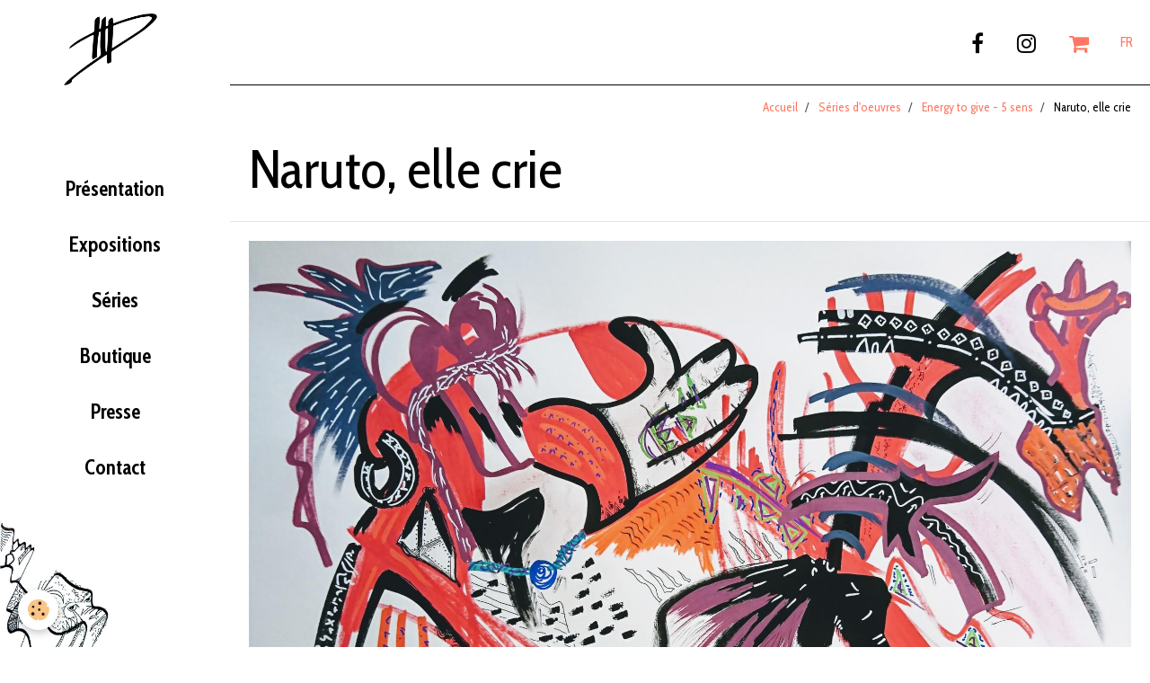

--- FILE ---
content_type: text/html; charset=UTF-8
request_url: https://www.damjump-drawings.com/series/energy-to-give/9-naruto-elle-crie.html
body_size: 20468
content:
        
    
<!DOCTYPE html>
<html lang="fr" class="with-menu">
    <head>
        <title>Naruto, elle crie</title>
        <!-- blogger / bandwidth -->
<meta http-equiv="Content-Type" content="text/html; charset=utf-8">
<!--[if IE]>
<meta http-equiv="X-UA-Compatible" content="IE=edge">
<![endif]-->
<meta name="viewport" content="width=device-width, initial-scale=1, maximum-scale=1.0, user-scalable=no">
<meta name="msapplication-tap-highlight" content="no">
  <link rel="image_src" href="https://www.damjump-drawings.com/medias/album/9-naruto-elle-crie.jpg" />
  <meta property="og:image" content="https://www.damjump-drawings.com/medias/album/9-naruto-elle-crie.jpg" />
  <link rel="canonical" href="https://www.damjump-drawings.com/series/energy-to-give/9-naruto-elle-crie.html">
<meta name="generator" content="e-monsite (e-monsite.com)">

<link rel="icon" href="https://www.damjump-drawings.com/medias/site/favicon/favicon.png">




<link href="https://cdnjs.cloudflare.com/ajax/libs/noUiSlider/12.0.0/nouislider.css" rel="stylesheet">

                <meta name="apple-mobile-web-app-capable" content="yes">
        <meta name="apple-mobile-web-app-status-bar-style" content="black-translucent">

                
                                    
                
                 
                                                            
            <link href="https://fonts.googleapis.com/css?family=Lato:300,400,700&display=swap" rel="stylesheet">
        
        <link href="https://maxcdn.bootstrapcdn.com/font-awesome/4.7.0/css/font-awesome.min.css" rel="stylesheet">
        <link href="//www.damjump-drawings.com/themes/combined.css?v=6_1646067834_440" rel="stylesheet">

        <!-- EMS FRAMEWORK -->
        <script src="//www.damjump-drawings.com/medias/static/themes/ems_framework/js/jquery.min.js"></script>
        <!-- HTML5 shim and Respond.js for IE8 support of HTML5 elements and media queries -->
        <!--[if lt IE 9]>
        <script src="//www.damjump-drawings.com/medias/static/themes/ems_framework/js/html5shiv.min.js"></script>
        <script src="//www.damjump-drawings.com/medias/static/themes/ems_framework/js/respond.min.js"></script>
        <![endif]-->

        <script src="//www.damjump-drawings.com/medias/static/themes/ems_framework/js/ems-framework.min.js?v=2080"></script>

        <script src="https://www.damjump-drawings.com/themes/content.js?v=6_1646067834_440&lang=fr"></script>

            <script src="//www.damjump-drawings.com/medias/static/js/rgpd-cookies/jquery.rgpd-cookies.js?v=2080"></script>
    <script>
                                    $(document).ready(function() {
            $.RGPDCookies({
                theme: 'ems_framework',
                site: 'www.damjump-drawings.com',
                privacy_policy_link: '/about/privacypolicy/',
                cookies: [{"id":null,"favicon_url":"https:\/\/ssl.gstatic.com\/analytics\/20210414-01\/app\/static\/analytics_standard_icon.png","enabled":true,"model":"google_analytics","title":"Google Analytics","short_description":"Permet d'analyser les statistiques de consultation de notre site","long_description":"Indispensable pour piloter notre site internet, il permet de mesurer des indicateurs comme l\u2019affluence, les produits les plus consult\u00e9s, ou encore la r\u00e9partition g\u00e9ographique des visiteurs.","privacy_policy_url":"https:\/\/support.google.com\/analytics\/answer\/6004245?hl=fr","slug":"google-analytics"},{"id":null,"favicon_url":"","enabled":true,"model":"addthis","title":"AddThis","short_description":"Partage social","long_description":"Nous utilisons cet outil afin de vous proposer des liens de partage vers des plateformes tiers comme Twitter, Facebook, etc.","privacy_policy_url":"https:\/\/www.oracle.com\/legal\/privacy\/addthis-privacy-policy.html","slug":"addthis"}],
                modal_title: 'Gestion\u0020des\u0020cookies',
                modal_description: 'd\u00E9pose\u0020des\u0020cookies\u0020pour\u0020am\u00E9liorer\u0020votre\u0020exp\u00E9rience\u0020de\u0020navigation,\nmesurer\u0020l\u0027audience\u0020du\u0020site\u0020internet,\u0020afficher\u0020des\u0020publicit\u00E9s\u0020personnalis\u00E9es,\nr\u00E9aliser\u0020des\u0020campagnes\u0020cibl\u00E9es\u0020et\u0020personnaliser\u0020l\u0027interface\u0020du\u0020site.',
                privacy_policy_label: 'Consulter\u0020la\u0020politique\u0020de\u0020confidentialit\u00E9',
                check_all_label: 'Tout\u0020cocher',
                refuse_button: 'Refuser',
                settings_button: 'Param\u00E9trer',
                accept_button: 'Accepter',
                callback: function() {
                    // website google analytics case (with gtag), consent "on the fly"
                    if ('gtag' in window && typeof window.gtag === 'function') {
                        if (window.jsCookie.get('rgpd-cookie-google-analytics') === undefined
                            || window.jsCookie.get('rgpd-cookie-google-analytics') === '0') {
                            gtag('consent', 'update', {
                                'ad_storage': 'denied',
                                'analytics_storage': 'denied'
                            });
                        } else {
                            gtag('consent', 'update', {
                                'ad_storage': 'granted',
                                'analytics_storage': 'granted'
                            });
                        }
                    }
                }
            });
        });
    </script>

        <script async src="https://www.googletagmanager.com/gtag/js?id=G-4VN4372P6E"></script>
<script>
    window.dataLayer = window.dataLayer || [];
    function gtag(){dataLayer.push(arguments);}
    
    gtag('consent', 'default', {
        'ad_storage': 'denied',
        'analytics_storage': 'denied'
    });
    
    gtag('js', new Date());
    gtag('config', 'G-4VN4372P6E');
</script>

        
    <!-- Global site tag (gtag.js) -->
        <script async src="https://www.googletagmanager.com/gtag/js?id=UA-151148474-1"></script>
        <script>
        window.dataLayer = window.dataLayer || [];
        function gtag(){dataLayer.push(arguments);}

gtag('consent', 'default', {
            'ad_storage': 'denied',
            'analytics_storage': 'denied'
        });
        gtag('set', 'allow_ad_personalization_signals', false);
                gtag('js', new Date());
        gtag('config', 'UA-151148474-1');
        gtag('config', 'G-31H02C1K1H');
    </script>
        <script type="application/ld+json">
    {
        "@context" : "https://schema.org/",
        "@type" : "WebSite",
        "name" : "damjump, Damien Huyghe, French Artist",
        "url" : "https://www.damjump-drawings.com/"
    }
</script>
            </head>
    <body id="series_run_energy-to-give_9-naruto-elle-crie" class="default">
        

        
        <!-- HEADER -->
                        
        <header id="header">
            <div id="header-container" class="fixed" data-align="center">
                                <button type="button" class="btn btn-link fadeIn navbar-toggle">
                    <span class="icon-bar"></span>
                </button>
                
                                <a class="brand fadeIn" href="https://www.damjump-drawings.com/" data-direction="horizontal">
                                        <img src="https://www.damjump-drawings.com/medias/site/logos/logo.png" alt="damjump-drawings" class="logo">
                                                            <span class="brand-titles">
                        <span class="brand-title">damjump, Damien Huyghe, French Artist</span>
                                            </span>
                                    </a>
                
                
                                <div class="quick-access">
                                                                                            <ul class="social-links-list">
        <li>
        <a href="https://www.facebook.com/damjump.art.work" class="bg-facebook"><i class="fa fa-facebook"></i></a>
    </li>
        <li>
        <a href="https://instagram.com/damjump" class="bg-instagram"><i class="fa fa-instagram"></i></a>
    </li>
    </ul>
                    
                    
                                        <div class="quick-access-btn visible-desktop" data-id="widget_cart" data-content="cart">
                        <button type="button" class="btn btn-link cart-toggle">
                            <i class="fa fa-shopping-cart"></i>
                            <span class="badge bg-warning hide" data-role="cart-count">0</span>
                        </button>
                        <div class="quick-access-tooltip" data-role="widget-content">                                
                                <input type="hidden" name="mode" value="simple">

            <p class="text-muted">Votre panier est vide</p>
    
    
                                                    </div>
                    </div>
                    
                                        <div class="quick-access-btn visible-desktop" data-content="langs">
                        <button type="button" class="btn btn-link">FR</button>
                        <ul class="list-unstyled quick-access-tooltip">
                                                                                            <li>
                                                                        <a href="//www.damjump-drawings.com/en/i18n/item/album/5cc979e31f7eb97de004c8ed">EN</a>
                                                                    </li>
                                                                                                                                                </ul>
                    </div>
                                    </div>
                
                            </div>
        </header>
        <!-- //HEADER -->

        
        
        
        
        
        <!-- WRAPPER -->
                        <div id="wrapper">
                        <!-- MENU -->
            <div id="menu-wrapper" class="vertical fixed-on-mobile" data-order="1" data-opening="x">
                                <div id="menu-heading" class="hidden-desktop">
                    <button type="button" class="btn btn-link navbar-toggle active">
                        <span class="icon-bar"></span>
                    </button>
                </div>
                                <nav id="menu" class="navbar">
                                        <ul class="nav hidden-desktop">
                                                <li>
                            <a href="https://www.damjump-drawings.com/boutique/do/cart/">
                                <i class="fa fa-shopping-cart"></i> Panier
                                <span class="badge bg-warning" data-role="cart-count">&nbsp;</span>
                            </a>
                        </li>
                        <li>
                            <a href="https://www.damjump-drawings.com/boutique/do/account">
                                <i class="fa fa-user"></i> Votre compte
                            </a>
                        </li>
                        
                                                <li class="subnav">
                            <a href="javascript:void(0)" class="subnav-toggle" data-toggle="subnav">Langues</a>
                            <ul class="nav subnav-menu">
                                <li class="active">
                                                                        <a href="//www.damjump-drawings.com/fr/i18n/item/album/5cc979e31f7eb97de004c8ed">fr</a>
                                                                    </li>
                                                                                                        <li>
                                                                                <a href="//www.damjump-drawings.com/en/i18n/item/album/5cc979e31f7eb97de004c8ed">en</a>
                                                                            </li>
                                                                                                                                                                    </ul>
                        </li>
                                            </ul>
                    
                        <ul class="nav">
                    <li>
                <a href="https://www.damjump-drawings.com/pages/presentation.html">
                                        Présentation
                </a>
                            </li>
                    <li>
                <a href="https://www.damjump-drawings.com/pages/expositions/">
                                        Expositions
                </a>
                            </li>
                    <li>
                <a href="https://www.damjump-drawings.com/series/">
                                        Séries
                </a>
                            </li>
                    <li>
                <a href="https://www.damjump-drawings.com/boutique/">
                                        Boutique
                </a>
                            </li>
                    <li>
                <a href="https://www.damjump-drawings.com/expositions/presse/">
                                        Presse
                </a>
                            </li>
                    <li>
                <a href="https://www.damjump-drawings.com/contact/">
                                        Contact
                </a>
                            </li>
            </ul>

                </nav>
            </div>
                        <!-- //MENU -->
            
            <div id="main" data-order="2" data-order-phone="1">
                                                       <ol class="breadcrumb">
                  <li>
            <a href="https://www.damjump-drawings.com/">Accueil</a>
        </li>
                        <li>
            <a href="https://www.damjump-drawings.com/series/">Séries d'oeuvres</a>
        </li>
                        <li>
            <a href="https://www.damjump-drawings.com/series/energy-to-give/">Energy to give - 5 sens</a>
        </li>
                        <li class="active">
            Naruto, elle crie
         </li>
            </ol>
                
                                                                    
                                
                                
                                
                                <div class="view view-album" id="view-item" data-category="energy-to-give" data-id-album="5cc979e31f7eb97de004c8ed">
    <h1 class="view-title">Naruto, elle crie</h1>
    <div id="site-module" class="site-module" data-itemid="5ad4b74d2f104ed68543f8e8" data-siteid="5ad4b6e231c24ed685439430"></div>

    

    <p class="text-center">
        <img src="https://www.damjump-drawings.com/medias/album/9-naruto-elle-crie.jpg" alt="Naruto, elle crie">
    </p>

    <ul class="category-navigation">
        <li>
                            <a href="https://www.damjump-drawings.com/series/energy-to-give/girl-power.html" class="btn btn-default">
                    <i class="fa fa-angle-left fa-lg"></i>
                    <img src="https://www.damjump-drawings.com/medias/album/girl-power.jpg?fx=c_50_50" width="50" alt="">
                </a>
                    </li>

        <li>
            <a href="https://www.damjump-drawings.com/series/energy-to-give/" class="btn btn-small btn-default">Retour</a>
        </li>

        <li>
                            <a href="https://www.damjump-drawings.com/series/energy-to-give/les-alchimistes.html" class="btn btn-default">
                    <img src="https://www.damjump-drawings.com/medias/album/les-alchimistes.jpg?fx=c_50_50" width="50" alt="">
                    <i class="fa fa-angle-right fa-lg"></i>
                </a>
                    </li>
    </ul>

    

</div>

            </div>

                    </div>
        <!-- //WRAPPER -->

        
                <!-- FOOTER -->
        <footer id="footer">
            <div class="container">
                                <div id="footer-extras" class="row">
                                        <div class="column column4" id="column-legal">
                        <ul id="legal-mentions">
            <li><a href="https://www.damjump-drawings.com/about/legal/">Mentions légales</a></li>
        <li><a id="cookies" href="javascript:void(0)">Gestion des cookies</a></li>
    
    
    
    
    </ul>
                    </div>
                                                            <div class="column column4" id="column-newsletter">
                        <form action="https://www.damjump-drawings.com/newsletters/subscribe" method="post">
                            <div class="control-group control-type-email has-required">
                                <span class="as-label hide">Email</span>
                                <div class="input-group">
                                    <div class="input-group-addon">
                            			<i class="fa fa-envelope-o"></i>
                        			</div>
                                    <input id="email" type="email" name="email" value="" placeholder="Newsletter">
                                    <div class="input-group-btn">
                                        <input class="btn btn-primary" type="submit" value="OK">
                                    </div>
                                </div>
                            </div>
                        </form>
                    </div>
                                                        </div>
                
                
                            </div>
        </footer>
        <!-- //FOOTER -->
        
        <!-- SCROLLTOP -->
        <span id="scrollToTop"><i class="fa fa-chevron-up"></i></span>

        
        
        <script src="//www.damjump-drawings.com/medias/static/themes/ems_framework/js/jquery.mobile.custom.min.js"></script>
        <script src="//www.damjump-drawings.com/medias/static/themes/ems_framework/js/jquery.zoom.min.js"></script>
        <script src="//www.damjump-drawings.com/medias/static/themes/ems_framework/js/masonry.pkgd.min.js"></script>
        <script src="//www.damjump-drawings.com/medias/static/themes/ems_framework/js/imagesloaded.pkgd.min.js"></script>
        <script src="//www.damjump-drawings.com/medias/static/themes/ems_framework/js/imagelightbox.min.js"></script>
        <script src="https://www.damjump-drawings.com/themes/custom.js"></script>
                <!-- CUSTOMIZE JS -->
        <script>
        $(window).on('scroll', function(){

    var scroll = $(window).scrollTop();

    //Scroll animation
    var elmt   = $('.ems_anim_reveal');

    $(elmt).each(function() {
        var topImg = $(this).offset().top - 550;
        if ( topImg < scroll ) {
            $(this).addClass('appear');
        }
    });
});

$(document).ready(function() {
  // Slider
  var slider = document.getElementById('slider');

  if (slider) {
    let [min, max] = shop_initRange();

    noUiSlider.create(slider, {
        start: [min, max],
        connect: true,
        tooltips: true,
        step: 50,
        range: {
            'min': min,
            'max': max
        }
    }).on('change', function(values) {
      shop_changeRange(values[0], values[1]);
    });
  }
})

const shop_changeRange = function(min, max) {
  $('li.media').each(function() {

    let price = parseFloat($(this).find('.final-price').text().split('€')[0]);

    if (price && price >= min && price <= max) {
      $(this).removeClass('hide');
    } else {
      $(this).addClass('hide');
    }
  })
}

const shop_initRange = function() {
  let min = 0;
  let max = 0;

  $('li.media').each(function() {
    let price = parseFloat($(this).find('.final-price').text().split('€')[0].replace('.', ''));

    if (Number(price)) {
      if (min === 0 || price < min) {
        min = price;
      }

      if (max === 0 || price > max) {
        max = price;
      }
    }
  });

  return [min, max];
}

        </script>
                    

 
    
						 	 




    </body>
</html>
